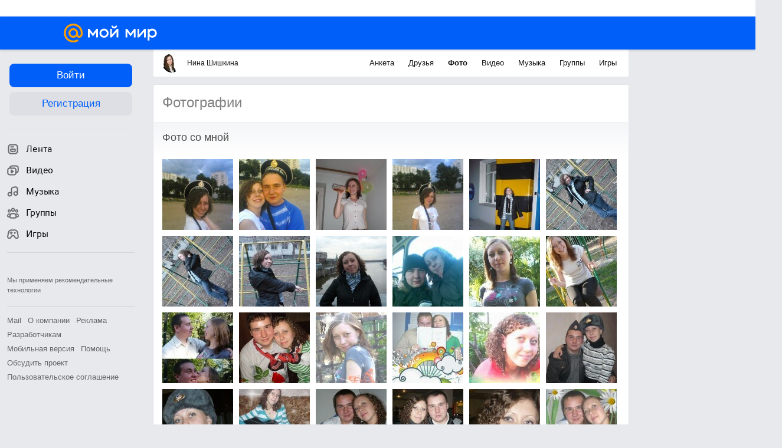

--- FILE ---
content_type: application/javascript
request_url: https://my3.imgsmail.ru/mail/ru/images/js/myjs/mm/out/min/media/photo/content-events_reve3372c9b34.js
body_size: 2254
content:
define(["jquery","counters","util/helpers","util/htmlescape","util/hosts","media/photo/dom","media/photo/model","external/cookie","media/photo/select-friend","app/history","app/banners","factory","mimic/mimic"],function(a,b,c,d,e,f,g,h,i,j,k,l,m){"use strict";var n={editDescription:"edit-description",changeDescription:"change-description",showOtherPersons:"showallpersons",voteAdding:"vote-adding",wrongPassword:"wrongpass",selectFriend:"select-friends"};return{toggleDescription:function(){f.status(n.editDescription)},saveDescription:function(){var b=f.getDescriptionControls(),c=this.config;c=a.extend(c,{txt:b.text}),f.status(n.changeDescription,!0),g.saveDescription(c)},onDescriptionChanged:function(a){var b=a.id,c=d.escape(a.txt);f.status(n.changeDescription,!1),b===a.id&&b===this.id&&(f.updateDescription(c),f.status(n.editDescription,!1))},addvote:function(b,c){var d=c.attr("data-vote-mark"),e=this.config;e=a.extend(e,{mark:d}),f.cleanType(c),f.status(n.voteAdding,!0),g.addVote(e)},onVoteAdded:function(a,b){f.status(n.voteAdding,!1),a.id===this.id&&f.setVotingStatus(b)},togglePersons:function(){f.status(n.showOtherPersons)},toggleInfo:function(){f.toggleBlock("info-container"),f.toggleBlock("exif-container",!1),this.config.infoOpened=f.toggleBlock("bottom")},setPromoBlock:function(){f.showPromoBlock(),this.config.promoOpened=!0},unsetPromoBlock:function(){f.hidePromoBlock(),this.config.promoOpened=!1},selectFriend:function(){var a=this,b=this.config,c={target:f.getImage(),tmpl:f.getSelectFriendsForm().form,tmpli:f.getSelectFriendsForm().i,imageId:b.id,imageWidth:b.image_width,imageHeight:b.image_height,user:b.journalEmail,activeuser:b.activeEmail,updateContentFunc:function(){a.show(b,!0)}};i.init(c),f.status(n.selectFriend,!0),f.getImage().on("jcrop.destroy",function(){f.status(n.selectFriend,!1)})},deleteSelectFriend:function(a,b){a.preventDefault();var c=this.config,d={id:c.id,person_id:b.data("delId"),person_sid:b.data("delSid"),user:c.journalEmail};i.deleteSelect(d),f.hidePersonBySid(b.data("delSid"))},showExifPopup:function(){f.toggleBlock("exif-container",!0)},hideExifPopup:function(){f.toggleBlock("info-container",!1),f.toggleBlock("exif-container",!1),this.config.infoOpened=f.toggleBlock("bottom")},giveMeTits:function(){var b="ero_accept",c="1",d=new Date,g=a.extend(this.config,{timeStamp:Math.floor(100*Math.random())});d.setDate(d.getDate()+100500),h.set(b,c,{path:"/",domain:e.getCookieDomain(),expires:d}),f.toggle(!1),delete this.id,this.show(g)},photoPasswd:function(){var b=f.getPasswd(),c=a.extend(this.config,{passwd:b});g.checkPasswd(c)},onCheckPassword:function(b,c){b.id===this.id&&("ok"!==c?f.toggleBlock("err-passwd","error"):(delete this.id,b=a.extend(this.config,{timeStamp:Math.floor(100*Math.random())}),f.toggle(!1),this.show(b)))},openAuthPopup:function(){l("product-tools/auth-form",function(a){a.show()})},clearContentStatus:function(){a.each(n,function(a,b){f.status(b,!1)}),i.destroy()},remove:function(){g.removePhoto({id:this.config.id}).then(function(){j.page(j.page())})},showSettingForm:function(a,b){b.hasClass("progress")||(b.addClass("progress"),l("content-tools/media/edit-form",function(a){var c=JSON.parse(b.find('script[type="text/plain"]').html());this.editForm=new a({id:c.id,user:c.user,locales:c.locales,type:c.type}),this.editForm.on("save",function(){var a=j.page();this.editForm.isChanged("albumId")?(a=a.split("/"),a[6]=this.editForm.getAlbumId(),j.page(a.join("/"))):this.editForm.isChanged("description")&&j.page(j.page())}.bind(this)).on("remove",function(){var a=j.page();a=a.split("/"),j.page(a.slice(0,7).join("/"))}.bind(this)).on("open",function(){b.removeClass("progress")})}.bind(this)))},showEditAlbumForm:function(a,b){var c=JSON.parse(b.find('script[type="text/plain"]').html());b.hasClass("progress")||(b.addClass("progress"),l("content-tools/photo/albums/edit-album",function(a){var d=new a({id:this.config.album,itemId:this.config.id,journalEmail:this.config.journalEmail,journalDir:this.config.dir,locales:c});d.on("remove",function(){j.page(this.config.dir+"photo")}.bind(this)).on("update",function(){j.page(j.page())}.bind(this)),d.showPopup(),b.removeClass("progress")}.bind(this)))},loadBanner:function(a,b){return new Promise(function(d,e){k.load({content:c.extend(!0,b,{q:a})}).then(function(a){var b=a[0]&&a[0].html||"";b&&b.length?d(b):e()}.bind(this))})},setBanner:function(b){if(b.showBanner)if(f.dom.content.find(".b-comments__item").length)this.$bannerBottom&&(this.$bannerBottom.remove(),delete this.$bannerBottom);else{this.$bannerBottom&&this.$bannerBottom.remove(),this.$bannerBottom=a("<div />").addClass("b-photo__banner-bottom"),f.dom.content.append(this.$bannerBottom);var c=parseInt(f.dom.content.css("padding-bottom"),10),d=f.dom.contentContainer[0].clientHeight-this.$bannerBottom[0].offsetTop-c;this.runMimic(),this.loadBanner("45594",{blockHeight:d}).then(function(a){this.$bannerBottom.html(a).addClass("show")}.bind(this))}},setLeftBanner:function(){var a=this.config.leftBanner,b=window.innerWidth,c=window.innerHeight;this._leftBannerError!==!0&&a&&a.isEnable&&(b>=a.minWidth&&c>=a.minHeight?this._leftBannerLoaded!==!0?this.loadBanner("626358").then(function(a){this._leftBannerLoaded=!0,f.dom.bannerLeft.html(a).addClass("show").trigger("left-banner-loaded")}.bind(this)).catch(function(a){this._leftBannerError=!0,f.dom.bannerLeft.removeClass("show")}.bind(this)):f.dom.bannerLeft.addClass("show"):f.dom.bannerLeft.removeClass("show"))},runMimic:function(){if(this.config.mimic&&this.config.mimic.isEnable){var b=c.parseJsonFromSrc(a(".b-mimic-adv-config"));m.createRunTime(c.extend(!0,{},b,{id:this.config.mimic.id,limit:this.config.mimic.limit||Math.floor((f.dom.contentContainer.height()-f.dom.content.height())/this.config.mimic.itemHeight),type:this.config.mimic.type,statId:this.config.mimic.statId,counter:this.config.mimic.counter,parentRestoresCount:0,siteSection:"photoLayer",timeout:this.config.mimic.isAdblock?0:this.config.mimic.timeout,isEffectsEnabled:this.config.mimic.isEffectsEnabled,isMultiformatEnabled:this.config.mimic.isMultiformatEnabled,multiformatLimit:Number(this.config.mimic.multiformatLimit),rb:{originalSlot:this.config.mimic.rb.originalSlot}}),this.$bannerBottom),this.$bannerBottom.addClass("show"),this.$bannerBottom.on("mimic.init",function(){this.config.mimic.isAdblock=!0}.bind(this))}}}});

--- FILE ---
content_type: application/javascript
request_url: https://my1.imgsmail.ru/mail/ru/images/js/myjs/mm/out/min/util/countries_revff85fd8484.js
body_size: 3418
content:
define(function(a,b){"use strict";function c(a){var b;for(b=0;b<f.length;b+=1)if(f[b].Country===a)return f[b]}function d(a){return f[a]}function e(){var a=0;return{next:function(){return f[a++]},hasNext:function(){return a<f.length},prev:function(){return f[--a]},current:function(){return f[a]},first:function(){return f.first()},last:function(){return f.last()},reset:function(){a=0},getIndex:function(){return 0===a?a:a-1}}}var f=[{Country:"Россия",Code:"7",Icon:"https://my8.imgsmail.ru/mail/ru/images/country_icons/ru.png"},{Country:"Украина",Code:"380",Icon:"https://my8.imgsmail.ru/mail/ru/images/country_icons/ua.png"},{Country:"Казахстан",Code:"77",Icon:"https://my8.imgsmail.ru/mail/ru/images/country_icons/kz.png"},{Country:"Беларусь",Code:"375",Icon:"https://my8.imgsmail.ru/mail/ru/images/country_icons/by.png"},{Country:"Австралия",Code:"61",Icon:"https://my8.imgsmail.ru/mail/ru/images/country_icons/au.png"},{Country:"Австрия",Code:"43",Icon:"https://my8.imgsmail.ru/mail/ru/images/country_icons/at.png"},{Country:"Азербайджан",Code:"994",Icon:"https://my8.imgsmail.ru/mail/ru/images/country_icons/az.png"},{Country:"Албания",Code:"355",Icon:"https://my8.imgsmail.ru/mail/ru/images/country_icons/al.png"},{Country:"Алжир",Code:"213",Icon:"https://my8.imgsmail.ru/mail/ru/images/country_icons/dz.png"},{Country:"Ангилья",Code:"1264",Icon:"https://my8.imgsmail.ru/mail/ru/images/country_icons/ai.png"},{Country:"Ангола",Code:"244",Icon:"https://my8.imgsmail.ru/mail/ru/images/country_icons/ao.png"},{Country:"Андорра",Code:"376",Icon:"https://my8.imgsmail.ru/mail/ru/images/country_icons/ad.png"},{Country:"Антигуа и Барбуда",Code:"1268",Icon:"https://my8.imgsmail.ru/mail/ru/images/country_icons/ag.png"},{Country:"Аргентина",Code:"54",Icon:"https://my8.imgsmail.ru/mail/ru/images/country_icons/ar.png"},{Country:"Армения",Code:"374",Icon:"https://my8.imgsmail.ru/mail/ru/images/country_icons/am.png"},{Country:"Аруба",Code:"297",Icon:"https://my8.imgsmail.ru/mail/ru/images/country_icons/aw.png"},{Country:"Афганистан",Code:"93",Icon:"https://my8.imgsmail.ru/mail/ru/images/country_icons/af.png"},{Country:"Багамские острова",Code:"1242",Icon:"https://my8.imgsmail.ru/mail/ru/images/country_icons/bs.png"},{Country:"Бангладеш",Code:"880",Icon:"https://my8.imgsmail.ru/mail/ru/images/country_icons/bd.png"},{Country:"Барбадос",Code:"1246",Icon:"https://my8.imgsmail.ru/mail/ru/images/country_icons/bb.png"},{Country:"Бахрейн",Code:"973",Icon:"https://my8.imgsmail.ru/mail/ru/images/country_icons/bh.png"},{Country:"Беларусь",Code:"375",Icon:"https://my8.imgsmail.ru/mail/ru/images/country_icons/by.png"},{Country:"Белиз",Code:"501",Icon:"https://my8.imgsmail.ru/mail/ru/images/country_icons/bz.png"},{Country:"Бельгия",Code:"32",Icon:"https://my8.imgsmail.ru/mail/ru/images/country_icons/be.png"},{Country:"Бенин",Code:"229",Icon:"https://my8.imgsmail.ru/mail/ru/images/country_icons/bj.png"},{Country:"Бермудские острова",Code:"1441",Icon:"https://my8.imgsmail.ru/mail/ru/images/country_icons/bm.png"},{Country:"Болгария",Code:"359",Icon:"https://my8.imgsmail.ru/mail/ru/images/country_icons/bg.png"},{Country:"Боливия",Code:"591",Icon:"https://my8.imgsmail.ru/mail/ru/images/country_icons/bo.png"},{Country:"Босния и Герцеговина",Code:"387",Icon:"https://my8.imgsmail.ru/mail/ru/images/country_icons/ba.png"},{Country:"Ботсвана",Code:"267",Icon:"https://my8.imgsmail.ru/mail/ru/images/country_icons/bw.png"},{Country:"Бразилия",Code:"55",Icon:"https://my8.imgsmail.ru/mail/ru/images/country_icons/br.png"},{Country:"Бруней-Даруссалам",Code:"673",Icon:"https://my8.imgsmail.ru/mail/ru/images/country_icons/bn.png"},{Country:"Буркина-Фасо",Code:"226",Icon:"https://my8.imgsmail.ru/mail/ru/images/country_icons/bf.png"},{Country:"Бурунди",Code:"257",Icon:"https://my8.imgsmail.ru/mail/ru/images/country_icons/bi.png"},{Country:"Бутан",Code:"975",Icon:"https://my8.imgsmail.ru/mail/ru/images/country_icons/bt.png"},{Country:"Вануату",Code:"678",Icon:"https://my8.imgsmail.ru/mail/ru/images/country_icons/vu.png"},{Country:"Великобритания",Code:"44",Icon:"https://my8.imgsmail.ru/mail/ru/images/country_icons/gb.png"},{Country:"Венгрия",Code:"36",Icon:"https://my8.imgsmail.ru/mail/ru/images/country_icons/hu.png"},{Country:"Венесуэла",Code:"58",Icon:"https://my8.imgsmail.ru/mail/ru/images/country_icons/ve.png"},{Country:"Виргинские острова (Брит.)",Code:"1284",Icon:"https://my8.imgsmail.ru/mail/ru/images/country_icons/vi.png"},{Country:"Виргинские острова (США)",Code:"1340",Icon:"https://my8.imgsmail.ru/mail/ru/images/country_icons/vi.png"},{Country:"Вьетнам",Code:"84",Icon:"https://my8.imgsmail.ru/mail/ru/images/country_icons/vn.png"},{Country:"Габон",Code:"241",Icon:"https://my8.imgsmail.ru/mail/ru/images/country_icons/ga.png"},{Country:"Гаити",Code:"509",Icon:"https://my8.imgsmail.ru/mail/ru/images/country_icons/ht.png"},{Country:"Гайана",Code:"592",Icon:"https://my8.imgsmail.ru/mail/ru/images/country_icons/gy.png"},{Country:"Гамбия",Code:"220",Icon:"https://my8.imgsmail.ru/mail/ru/images/country_icons/gm.png"},{Country:"Гана",Code:"233",Icon:"https://my8.imgsmail.ru/mail/ru/images/country_icons/gh.png"},{Country:"Гваделупа",Code:"590",Icon:"https://my8.imgsmail.ru/mail/ru/images/country_icons/gp.png"},{Country:"Гватемала",Code:"502",Icon:"https://my8.imgsmail.ru/mail/ru/images/country_icons/gt.png"},{Country:"Гвинея",Code:"224",Icon:"https://my8.imgsmail.ru/mail/ru/images/country_icons/gn.png"},{Country:"Гвинея-Бисау",Code:"245",Icon:"https://my8.imgsmail.ru/mail/ru/images/country_icons/gw.png"},{Country:"Германия",Code:"49",Icon:"https://my8.imgsmail.ru/mail/ru/images/country_icons/de.png"},{Country:"Гибралтар",Code:"350",Icon:"https://my8.imgsmail.ru/mail/ru/images/country_icons/gi.png"},{Country:"Гондурас",Code:"504",Icon:"https://my8.imgsmail.ru/mail/ru/images/country_icons/hn.png"},{Country:"Гонконг",Code:"852",Icon:"https://my8.imgsmail.ru/mail/ru/images/country_icons/hk.png"},{Country:"Гренада",Code:"1473",Icon:"https://my8.imgsmail.ru/mail/ru/images/country_icons/gd.png"},{Country:"Гренландия",Code:"299",Icon:"https://my8.imgsmail.ru/mail/ru/images/country_icons/gl.png"},{Country:"Греция",Code:"30",Icon:"https://my8.imgsmail.ru/mail/ru/images/country_icons/gr.png"},{Country:"Грузия",Code:"9955",Icon:"https://my8.imgsmail.ru/mail/ru/images/country_icons/ge.png"},{Country:"Гуам",Code:"1671",Icon:"https://my8.imgsmail.ru/mail/ru/images/country_icons/gu.png"},{Country:"Дания",Code:"45",Icon:"https://my8.imgsmail.ru/mail/ru/images/country_icons/dk.png"},{Country:"Джибути",Code:"253",Icon:"https://my8.imgsmail.ru/mail/ru/images/country_icons/dj.png"},{Country:"Доминиканская Республика",Code:"1809",Icon:"https://my8.imgsmail.ru/mail/ru/images/country_icons/do.png"},{Country:"Египет",Code:"20",Icon:"https://my8.imgsmail.ru/mail/ru/images/country_icons/eg.png"},{Country:"Замбия",Code:"260",Icon:"https://my8.imgsmail.ru/mail/ru/images/country_icons/zm.png"},{Country:"Зимбабве",Code:"263",Icon:"https://my8.imgsmail.ru/mail/ru/images/country_icons/zw.png"},{Country:"Израиль",Code:"972",Icon:"https://my8.imgsmail.ru/mail/ru/images/country_icons/il.png"},{Country:"Индия",Code:"91",Icon:"https://my8.imgsmail.ru/mail/ru/images/country_icons/in.png"},{Country:"Индонезия",Code:"62",Icon:"https://my8.imgsmail.ru/mail/ru/images/country_icons/id.png"},{Country:"Иордания",Code:"962",Icon:"https://my8.imgsmail.ru/mail/ru/images/country_icons/jo.png"},{Country:"Ирак",Code:"964",Icon:"https://my8.imgsmail.ru/mail/ru/images/country_icons/iq.png"},{Country:"Иран",Code:"98",Icon:"https://my8.imgsmail.ru/mail/ru/images/country_icons/ir.png"},{Country:"Ирландия",Code:"353",Icon:"https://my8.imgsmail.ru/mail/ru/images/country_icons/ie.png"},{Country:"Исландия",Code:"354",Icon:"https://my8.imgsmail.ru/mail/ru/images/country_icons/is.png"},{Country:"Испания",Code:"34",Icon:"https://my8.imgsmail.ru/mail/ru/images/country_icons/es.png"},{Country:"Италия",Code:"39",Icon:"https://my8.imgsmail.ru/mail/ru/images/country_icons/it.png"},{Country:"Йемен",Code:"967",Icon:"https://my8.imgsmail.ru/mail/ru/images/country_icons/ye.png"},{Country:"Казахстан",Code:"77",Icon:"https://my8.imgsmail.ru/mail/ru/images/country_icons/kz.png"},{Country:"Каймановы острова",Code:"1345",Icon:"https://my8.imgsmail.ru/mail/ru/images/country_icons/ky.png"},{Country:"Камбоджа",Code:"855",Icon:"https://my8.imgsmail.ru/mail/ru/images/country_icons/kh.png"},{Country:"Камерун",Code:"237",Icon:"https://my8.imgsmail.ru/mail/ru/images/country_icons/cm.png"},{Country:"Канада",Code:"1",Icon:"https://my8.imgsmail.ru/mail/ru/images/country_icons/ca.png"},{Country:"Катар",Code:"974",Icon:"https://my8.imgsmail.ru/mail/ru/images/country_icons/qa.png"},{Country:"Кения",Code:"254",Icon:"https://my8.imgsmail.ru/mail/ru/images/country_icons/ke.png"},{Country:"Кипр",Code:"357",Icon:"https://my8.imgsmail.ru/mail/ru/images/country_icons/cy.png"},{Country:"Киргизия",Code:"996",Icon:"https://my8.imgsmail.ru/mail/ru/images/country_icons/kg.png"},{Country:"Китай",Code:"86",Icon:"https://my8.imgsmail.ru/mail/ru/images/country_icons/cn.png"},{Country:"Кокосовые острова",Code:"61",Icon:"https://my8.imgsmail.ru/mail/ru/images/country_icons/cc.png"},{Country:"Колумбия",Code:"57",Icon:"https://my8.imgsmail.ru/mail/ru/images/country_icons/co.png"},{Country:"Конго",Code:"242",Icon:"https://my8.imgsmail.ru/mail/ru/images/country_icons/cd.png"},{Country:"Коста-Рика",Code:"506",Icon:"https://my8.imgsmail.ru/mail/ru/images/country_icons/cr.png"},{Country:"Кот-д'Ивуар",Code:"225",Icon:"https://my8.imgsmail.ru/mail/ru/images/country_icons/ci.png"},{Country:"Куба",Code:"53",Icon:"https://my8.imgsmail.ru/mail/ru/images/country_icons/cu.png"},{Country:"Кувейт",Code:"965",Icon:"https://my8.imgsmail.ru/mail/ru/images/country_icons/kw.png"},{Country:"Лаос",Code:"856",Icon:"https://my8.imgsmail.ru/mail/ru/images/country_icons/la.png"},{Country:"Латвия",Code:"371",Icon:"https://my8.imgsmail.ru/mail/ru/images/country_icons/lv.png"},{Country:"Лесото",Code:"266",Icon:"https://my8.imgsmail.ru/mail/ru/images/country_icons/ls.png"},{Country:"Либерия",Code:"231",Icon:"https://my8.imgsmail.ru/mail/ru/images/country_icons/lr.png"},{Country:"Ливан",Code:"961",Icon:"https://my8.imgsmail.ru/mail/ru/images/country_icons/lb.png"},{Country:"Ливия",Code:"218",Icon:"https://my8.imgsmail.ru/mail/ru/images/country_icons/ly.png"},{Country:"Литва",Code:"370",Icon:"https://my8.imgsmail.ru/mail/ru/images/country_icons/lt.png"},{Country:"Лихтенштейн",Code:"423",Icon:"https://my8.imgsmail.ru/mail/ru/images/country_icons/li.png"},{Country:"Люксембург",Code:"352",Icon:"https://my8.imgsmail.ru/mail/ru/images/country_icons/lu.png"},{Country:"Маврикий",Code:"230",Icon:"https://my8.imgsmail.ru/mail/ru/images/country_icons/mu.png"},{Country:"Мадагаскар",Code:"261",Icon:"https://my8.imgsmail.ru/mail/ru/images/country_icons/mg.png"},{Country:"Майотт",Code:"269",Icon:"https://my8.imgsmail.ru/mail/ru/images/country_icons/yt.png"},{Country:"Макао",Code:"853",Icon:"https://my8.imgsmail.ru/mail/ru/images/country_icons/mo.png"},{Country:"Македония",Code:"389",Icon:"https://my8.imgsmail.ru/mail/ru/images/country_icons/mk.png"},{Country:"Малави",Code:"265",Icon:"https://my8.imgsmail.ru/mail/ru/images/country_icons/mw.png"},{Country:"Малайзия",Code:"60",Icon:"https://my8.imgsmail.ru/mail/ru/images/country_icons/my.png"},{Country:"Мали",Code:"223",Icon:"https://my8.imgsmail.ru/mail/ru/images/country_icons/ml.png"},{Country:"Мальта",Code:"356",Icon:"https://my8.imgsmail.ru/mail/ru/images/country_icons/mt.png"},{Country:"Марокко",Code:"212",Icon:"https://my8.imgsmail.ru/mail/ru/images/country_icons/ma.png"},{Country:"Мартиника",Code:"596",Icon:"https://my8.imgsmail.ru/mail/ru/images/country_icons/mq.png"},{Country:"Мексика",Code:"52",Icon:"https://my8.imgsmail.ru/mail/ru/images/country_icons/mx.png"},{Country:"Мозамбик",Code:"258",Icon:"https://my8.imgsmail.ru/mail/ru/images/country_icons/mz.png"},{Country:"Молдова",Code:"373",Icon:"https://my8.imgsmail.ru/mail/ru/images/country_icons/md.png"},{Country:"Монако",Code:"377",Icon:"https://my8.imgsmail.ru/mail/ru/images/country_icons/mc.png"},{Country:"Монголия",Code:"976",Icon:"https://my8.imgsmail.ru/mail/ru/images/country_icons/mn.png"},{Country:"Монтсеррат",Code:"1664",Icon:"https://my8.imgsmail.ru/mail/ru/images/country_icons/ms.png"},{Country:"Намибия",Code:"264",Icon:"https://my8.imgsmail.ru/mail/ru/images/country_icons/na.png"},{Country:"Непал",Code:"977",Icon:"https://my8.imgsmail.ru/mail/ru/images/country_icons/np.png"},{Country:"Нигерия",Code:"234",Icon:"https://my8.imgsmail.ru/mail/ru/images/country_icons/ng.png"},{Country:"Нидерланды",Code:"31",Icon:"https://my8.imgsmail.ru/mail/ru/images/country_icons/nl.png"},{Country:"Нидерланские Антилы",Code:"599",Icon:"https://my8.imgsmail.ru/mail/ru/images/country_icons/an.png"},{Country:"Никарагуа",Code:"505",Icon:"https://my8.imgsmail.ru/mail/ru/images/country_icons/ni.png"},{Country:"Новая Зеландия",Code:"64",Icon:"https://my8.imgsmail.ru/mail/ru/images/country_icons/nz.png"},{Country:"Новая Каледония",Code:"687",Icon:"https://my8.imgsmail.ru/mail/ru/images/country_icons/nc.png"},{Country:"Норвегия",Code:"47",Icon:"https://my8.imgsmail.ru/mail/ru/images/country_icons/no.png"},{Country:"Объединенные Арабские Эмираты",Code:"971",Icon:"https://my8.imgsmail.ru/mail/ru/images/country_icons/ae.png"},{Country:"Оман",Code:"968",Icon:"https://my8.imgsmail.ru/mail/ru/images/country_icons/om.png"},{Country:"Острова Кука",Code:"682",Icon:"https://my8.imgsmail.ru/mail/ru/images/country_icons/ck.png"},{Country:"Острова Теркс и Кайкос",Code:"1649",Icon:"https://my8.imgsmail.ru/mail/ru/images/country_icons/tc.png"},{Country:"Пакистан",Code:"92",Icon:"https://my8.imgsmail.ru/mail/ru/images/country_icons/pk.png"},{Country:"Палестина",Code:"970",Icon:"https://my8.imgsmail.ru/mail/ru/images/country_icons/ps.png"},{Country:"Панама",Code:"507",Icon:"https://my8.imgsmail.ru/mail/ru/images/country_icons/pa.png"},{Country:"Папуа-Новая Гвинея",Code:"675",Icon:"https://my8.imgsmail.ru/mail/ru/images/country_icons/pg.png"},{Country:"Парагвай",Code:"595",Icon:"https://my8.imgsmail.ru/mail/ru/images/country_icons/py.png"},{Country:"Перу",Code:"51",Icon:"https://my8.imgsmail.ru/mail/ru/images/country_icons/pe.png"},{Country:"Польша",Code:"48",Icon:"https://my8.imgsmail.ru/mail/ru/images/country_icons/pl.png"},{Country:"Португалия",Code:"351",Icon:"https://my8.imgsmail.ru/mail/ru/images/country_icons/pt.png"},{Country:"Пуэрто-Рико",Code:"1787",Icon:"https://my8.imgsmail.ru/mail/ru/images/country_icons/pr.png"},{Country:"Россия",Code:"7",Icon:"https://my8.imgsmail.ru/mail/ru/images/country_icons/ru.png"},{Country:"Руанда",Code:"250",Icon:"https://my8.imgsmail.ru/mail/ru/images/country_icons/rw.png"},{Country:"Румыния",Code:"40",Icon:"https://my8.imgsmail.ru/mail/ru/images/country_icons/ro.png"},{Country:"США",Code:"1",Icon:"https://my8.imgsmail.ru/mail/ru/images/country_icons/us.png"},{Country:"Сальвадор",Code:"503",Icon:"https://my8.imgsmail.ru/mail/ru/images/country_icons/sv.png"},{Country:"Самоа",Code:"685",Icon:"https://my8.imgsmail.ru/mail/ru/images/country_icons/ws.png"},{Country:"Сан-Марино",Code:"378",Icon:"https://my8.imgsmail.ru/mail/ru/images/country_icons/sm.png"},{Country:"Саудовская Аравия",Code:"966",Icon:"https://my8.imgsmail.ru/mail/ru/images/country_icons/sa.png"},{Country:"Свазиленд",Code:"268",Icon:"https://my8.imgsmail.ru/mail/ru/images/country_icons/sz.png"},{Country:"Сейшельские острова",Code:"248",Icon:"https://my8.imgsmail.ru/mail/ru/images/country_icons/sc.png"},{Country:"Сенегал",Code:"221",Icon:"https://my8.imgsmail.ru/mail/ru/images/country_icons/sn.png"},{Country:"Сент-Винсент и Гренадины",Code:"1784",Icon:"https://my8.imgsmail.ru/mail/ru/images/country_icons/vc.png"},{Country:"Сент-Китс и Невис",Code:"1869",Icon:"https://my8.imgsmail.ru/mail/ru/images/country_icons/kn.png"},{Country:"Сент-Люсия",Code:"1758",Icon:"https://my8.imgsmail.ru/mail/ru/images/country_icons/lc.png"},{Country:"Сербия",Code:"381",Icon:"https://my8.imgsmail.ru/mail/ru/images/country_icons/rs.png"},{Country:"Сингапур",Code:"65",Icon:"https://my8.imgsmail.ru/mail/ru/images/country_icons/sg.png"},{Country:"Сирия",Code:"963",Icon:"https://my8.imgsmail.ru/mail/ru/images/country_icons/sy.png"},{Country:"Словакия",Code:"421",Icon:"https://my8.imgsmail.ru/mail/ru/images/country_icons/sk.png"},{Country:"Словения",Code:"386",Icon:"https://my8.imgsmail.ru/mail/ru/images/country_icons/si.png"},{Country:"Сомали",Code:"252",Icon:"https://my8.imgsmail.ru/mail/ru/images/country_icons/so.png"},{Country:"Судан",Code:"249",Icon:"https://my8.imgsmail.ru/mail/ru/images/country_icons/sd.png"},{Country:"Суринам",Code:"597",Icon:"https://my8.imgsmail.ru/mail/ru/images/country_icons/sr.png"},{Country:"Сьерра-Леоне",Code:"232",Icon:"https://my8.imgsmail.ru/mail/ru/images/country_icons/sl.png"},{Country:"Таджикистан",Code:"992",Icon:"https://my8.imgsmail.ru/mail/ru/images/country_icons/tj.png"},{Country:"Таиланд",Code:"66",Icon:"https://my8.imgsmail.ru/mail/ru/images/country_icons/th.png"},{Country:"Тайвань",Code:"886",Icon:"https://my8.imgsmail.ru/mail/ru/images/country_icons/tw.png"},{Country:"Танзания",Code:"255",Icon:"https://my8.imgsmail.ru/mail/ru/images/country_icons/tz.png"},{Country:"Того",Code:"228",Icon:"https://my8.imgsmail.ru/mail/ru/images/country_icons/tg.png"},{Country:"Тонга",Code:"676",Icon:"https://my8.imgsmail.ru/mail/ru/images/country_icons/to.png"},{Country:"Тринидад и Тобаго",Code:"1868",Icon:"https://my8.imgsmail.ru/mail/ru/images/country_icons/tt.png"},{Country:"Тунис",Code:"216",Icon:"https://my8.imgsmail.ru/mail/ru/images/country_icons/tn.png"},{Country:"Туркменистан",Code:"993",Icon:"https://my8.imgsmail.ru/mail/ru/images/country_icons/tm.png"},{Country:"Турция",Code:"90",Icon:"https://my8.imgsmail.ru/mail/ru/images/country_icons/tr.png"},{Country:"Уганда",Code:"256",Icon:"https://my8.imgsmail.ru/mail/ru/images/country_icons/ug.png"},{Country:"Узбекистан",Code:"998",Icon:"https://my8.imgsmail.ru/mail/ru/images/country_icons/uz.png"},{Country:"Украина",Code:"380",Icon:"https://my8.imgsmail.ru/mail/ru/images/country_icons/ua.png"},{Country:"Уругвай",Code:"598",Icon:"https://my8.imgsmail.ru/mail/ru/images/country_icons/uy.png"},{Country:"Фарерские острова",Code:"298",Icon:"https://my8.imgsmail.ru/mail/ru/images/country_icons/fo.png"},{Country:"Фиджи",Code:"679",Icon:"https://my8.imgsmail.ru/mail/ru/images/country_icons/fj.png"},{Country:"Филиппины",Code:"63",Icon:"https://my8.imgsmail.ru/mail/ru/images/country_icons/ph.png"},{Country:"Финляндия",Code:"358",Icon:"https://my8.imgsmail.ru/mail/ru/images/country_icons/fi.png"},{Country:"Фолклендские острова",Code:"500",Icon:"https://my8.imgsmail.ru/mail/ru/images/country_icons/fk.png"},{Country:"Франция",Code:"33",Icon:"https://my8.imgsmail.ru/mail/ru/images/country_icons/fr.png"},{Country:"Французская Гвиана",Code:"594",Icon:"https://my8.imgsmail.ru/mail/ru/images/country_icons/gf.png"},{Country:"Французская Полинезия",Code:"689",Icon:"https://my8.imgsmail.ru/mail/ru/images/country_icons/pf.png"},{Country:"Французские Южные территории",Code:"596",Icon:"https://my8.imgsmail.ru/mail/ru/images/country_icons/tf.png"},{Country:"Хорватия",Code:"385",Icon:"https://my8.imgsmail.ru/mail/ru/images/country_icons/hr.png"},{Country:"Центральноафриканская Республика",Code:"236",Icon:"https://my8.imgsmail.ru/mail/ru/images/country_icons/cf.png"},{Country:"Чад",Code:"235",Icon:"https://my8.imgsmail.ru/mail/ru/images/country_icons/td.png"},{Country:"Черногория",Code:"382",Icon:"https://my8.imgsmail.ru/mail/ru/images/country_icons/me.png"},{Country:"Чехия",Code:"420",Icon:"https://my8.imgsmail.ru/mail/ru/images/country_icons/cz.png"},{Country:"Чили",Code:"56",Icon:"https://my8.imgsmail.ru/mail/ru/images/country_icons/cl.png"},{Country:"Швейцария",Code:"41",Icon:"https://my8.imgsmail.ru/mail/ru/images/country_icons/ch.png"},{Country:"Швеция",Code:"46",Icon:"https://my8.imgsmail.ru/mail/ru/images/country_icons/se.png"},{Country:"Шри-Ланка",Code:"94",Icon:"https://my8.imgsmail.ru/mail/ru/images/country_icons/lk.png"},{Country:"Эквадор",Code:"593",Icon:"https://my8.imgsmail.ru/mail/ru/images/country_icons/ec.png"},{Country:"Экваториальная Гвинея",Code:"240",Icon:"https://my8.imgsmail.ru/mail/ru/images/country_icons/gq.png"},{Country:"Эстония",Code:"372",Icon:"https://my8.imgsmail.ru/mail/ru/images/country_icons/ee.png"},{Country:"Эфиопия",Code:"251",Icon:"https://my8.imgsmail.ru/mail/ru/images/country_icons/et.png"},{Country:"Южная Африка",Code:"27",Icon:"https://my8.imgsmail.ru/mail/ru/images/country_icons/za.png"},{Country:"Южная Корея",Code:"82",Icon:"https://my8.imgsmail.ru/mail/ru/images/country_icons/kr.png"},{Country:"Ямайка",Code:"1876",Icon:"https://my8.imgsmail.ru/mail/ru/images/country_icons/jm.png"},{Country:"Япония",Code:"81",Icon:"https://my8.imgsmail.ru/mail/ru/images/country_icons/jp.png"}];b.getByName=c,b.getByIndex=d,b.getIterator=e});